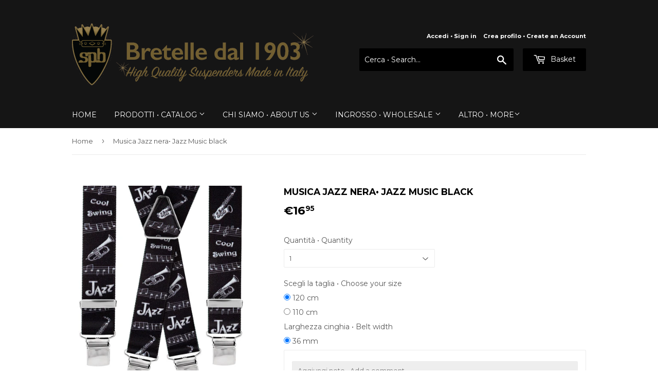

--- FILE ---
content_type: text/html; charset=utf-8
request_url: https://bretellescandroglio.com/products/note-musicali-nera-music-note-black
body_size: 15391
content:
<!doctype html>
<!--[if lt IE 7]><html class="no-js lt-ie9 lt-ie8 lt-ie7" lang="en"> <![endif]-->
<!--[if IE 7]><html class="no-js lt-ie9 lt-ie8" lang="en"> <![endif]-->
<!--[if IE 8]><html class="no-js lt-ie9" lang="en"> <![endif]-->
<!--[if IE 9 ]><html class="ie9 no-js"> <![endif]-->
<!--[if (gt IE 9)|!(IE)]><!--> <html class="no-touch no-js"> <!--<![endif]-->
<head>

  <!-- Basic page needs ================================================== -->
  <meta charset="utf-8">
  <meta http-equiv="X-UA-Compatible" content="IE=edge,chrome=1">

  
  <link rel="shortcut icon" href="//bretellescandroglio.com/cdn/shop/files/favicon_32x32.gif?v=1613708921" type="image/png" />
  

  <!-- Title and description ================================================== -->
  <title>
  Musica Jazz nera• Jazz Music black &ndash; Spb - Bretelle • Suspenders
  </title>


  
    <meta name="description" content="Bretella a doppio dorsale e 4 clips con disegni fantasia anche su richiesta, in poliestere 80% poliestere e 20% gomma. Larghezza cinghia 36 mm. Misure disponibili 120 e 110. Accessori di alta qualità. Realizzata al 100% da artigiani italiani.">
  

  <!-- Product meta ================================================== -->
  
<meta property="og:site_name" content="Spb - Bretelle • Suspenders">
<meta property="og:url" content="https://bretellescandroglio.com/products/note-musicali-nera-music-note-black">
<meta property="og:title" content="Musica Jazz nera• Jazz Music black">
<meta property="og:type" content="product">
<meta property="og:description" content="Bretella a doppio dorsale e 4 clips con disegni fantasia anche su richiesta, in poliestere 80% poliestere e 20% gomma. Larghezza cinghia 36 mm. Misure disponibili 120 e 110. Accessori di alta qualità. Realizzata al 100% da artigiani italiani."><meta property="og:price:amount" content="16.95">
  <meta property="og:price:currency" content="EUR"><meta property="og:image" content="http://bretellescandroglio.com/cdn/shop/products/bretella_nera_jazz_musica_1024x1024.jpg?v=1498908376">
<meta property="og:image:secure_url" content="https://bretellescandroglio.com/cdn/shop/products/bretella_nera_jazz_musica_1024x1024.jpg?v=1498908376">



  <meta name="twitter:card" content="summary_large_image">
  <meta name="twitter:image" content="https://bretellescandroglio.com/cdn/shop/products/bretella_nera_jazz_musica_1024x1024.jpg?v=1498908376">
  <meta name="twitter:image:width" content="480">
  <meta name="twitter:image:height" content="480">

<meta name="twitter:title" content="Musica Jazz nera• Jazz Music black">
<meta name="twitter:description" content="Bretella a doppio dorsale e 4 clips con disegni fantasia anche su richiesta, in poliestere 80% poliestere e 20% gomma. Larghezza cinghia 36 mm. Misure disponibili 120 e 110. Accessori di alta qualità. Realizzata al 100% da artigiani italiani.">


  <!-- Helpers ================================================== -->
  <link rel="canonical" href="https://bretellescandroglio.com/products/note-musicali-nera-music-note-black">
  <meta name="viewport" content="width=device-width,initial-scale=1">

  <!-- CSS ================================================== -->
  <link href="//bretellescandroglio.com/cdn/shop/t/2/assets/theme.scss.css?v=116334197042416380521674765046" rel="stylesheet" type="text/css" media="all" />
  
  
  
  <link href="//fonts.googleapis.com/css?family=Montserrat:400,700" rel="stylesheet" type="text/css" media="all" />


  


  



  <!-- Header hook for plugins ================================================== -->
  <script>window.performance && window.performance.mark && window.performance.mark('shopify.content_for_header.start');</script><meta name="google-site-verification" content="QY5npMWWlapluGjelxzinOFM2go73lrT_exW8ceR5jw">
<meta id="shopify-digital-wallet" name="shopify-digital-wallet" content="/20452935/digital_wallets/dialog">
<meta name="shopify-checkout-api-token" content="7c35b34d3c11a912bb81953af102d959">
<link rel="alternate" type="application/json+oembed" href="https://bretellescandroglio.com/products/note-musicali-nera-music-note-black.oembed">
<script async="async" src="/checkouts/internal/preloads.js?locale=it-IT"></script>
<link rel="preconnect" href="https://shop.app" crossorigin="anonymous">
<script async="async" src="https://shop.app/checkouts/internal/preloads.js?locale=it-IT&shop_id=20452935" crossorigin="anonymous"></script>
<script id="apple-pay-shop-capabilities" type="application/json">{"shopId":20452935,"countryCode":"IT","currencyCode":"EUR","merchantCapabilities":["supports3DS"],"merchantId":"gid:\/\/shopify\/Shop\/20452935","merchantName":"Spb - Bretelle • Suspenders","requiredBillingContactFields":["postalAddress","email"],"requiredShippingContactFields":["postalAddress","email"],"shippingType":"shipping","supportedNetworks":["visa","maestro","masterCard","amex"],"total":{"type":"pending","label":"Spb - Bretelle • Suspenders","amount":"1.00"},"shopifyPaymentsEnabled":true,"supportsSubscriptions":true}</script>
<script id="shopify-features" type="application/json">{"accessToken":"7c35b34d3c11a912bb81953af102d959","betas":["rich-media-storefront-analytics"],"domain":"bretellescandroglio.com","predictiveSearch":true,"shopId":20452935,"locale":"it"}</script>
<script>var Shopify = Shopify || {};
Shopify.shop = "spb-braces.myshopify.com";
Shopify.locale = "it";
Shopify.currency = {"active":"EUR","rate":"1.0"};
Shopify.country = "IT";
Shopify.theme = {"name":"Supply","id":185768388,"schema_name":"Supply","schema_version":"2.0.5","theme_store_id":679,"role":"main"};
Shopify.theme.handle = "null";
Shopify.theme.style = {"id":null,"handle":null};
Shopify.cdnHost = "bretellescandroglio.com/cdn";
Shopify.routes = Shopify.routes || {};
Shopify.routes.root = "/";</script>
<script type="module">!function(o){(o.Shopify=o.Shopify||{}).modules=!0}(window);</script>
<script>!function(o){function n(){var o=[];function n(){o.push(Array.prototype.slice.apply(arguments))}return n.q=o,n}var t=o.Shopify=o.Shopify||{};t.loadFeatures=n(),t.autoloadFeatures=n()}(window);</script>
<script>
  window.ShopifyPay = window.ShopifyPay || {};
  window.ShopifyPay.apiHost = "shop.app\/pay";
  window.ShopifyPay.redirectState = null;
</script>
<script id="shop-js-analytics" type="application/json">{"pageType":"product"}</script>
<script defer="defer" async type="module" src="//bretellescandroglio.com/cdn/shopifycloud/shop-js/modules/v2/client.init-shop-cart-sync_x8TrURgt.it.esm.js"></script>
<script defer="defer" async type="module" src="//bretellescandroglio.com/cdn/shopifycloud/shop-js/modules/v2/chunk.common_BMf091Dh.esm.js"></script>
<script defer="defer" async type="module" src="//bretellescandroglio.com/cdn/shopifycloud/shop-js/modules/v2/chunk.modal_Ccb5hpjc.esm.js"></script>
<script type="module">
  await import("//bretellescandroglio.com/cdn/shopifycloud/shop-js/modules/v2/client.init-shop-cart-sync_x8TrURgt.it.esm.js");
await import("//bretellescandroglio.com/cdn/shopifycloud/shop-js/modules/v2/chunk.common_BMf091Dh.esm.js");
await import("//bretellescandroglio.com/cdn/shopifycloud/shop-js/modules/v2/chunk.modal_Ccb5hpjc.esm.js");

  window.Shopify.SignInWithShop?.initShopCartSync?.({"fedCMEnabled":true,"windoidEnabled":true});

</script>
<script>
  window.Shopify = window.Shopify || {};
  if (!window.Shopify.featureAssets) window.Shopify.featureAssets = {};
  window.Shopify.featureAssets['shop-js'] = {"shop-cart-sync":["modules/v2/client.shop-cart-sync_D7vJUGKr.it.esm.js","modules/v2/chunk.common_BMf091Dh.esm.js","modules/v2/chunk.modal_Ccb5hpjc.esm.js"],"init-fed-cm":["modules/v2/client.init-fed-cm_BXv35qgo.it.esm.js","modules/v2/chunk.common_BMf091Dh.esm.js","modules/v2/chunk.modal_Ccb5hpjc.esm.js"],"init-shop-email-lookup-coordinator":["modules/v2/client.init-shop-email-lookup-coordinator_DzDw3Uhh.it.esm.js","modules/v2/chunk.common_BMf091Dh.esm.js","modules/v2/chunk.modal_Ccb5hpjc.esm.js"],"init-windoid":["modules/v2/client.init-windoid_DlvsVjNy.it.esm.js","modules/v2/chunk.common_BMf091Dh.esm.js","modules/v2/chunk.modal_Ccb5hpjc.esm.js"],"shop-button":["modules/v2/client.shop-button_C3Wyia3L.it.esm.js","modules/v2/chunk.common_BMf091Dh.esm.js","modules/v2/chunk.modal_Ccb5hpjc.esm.js"],"shop-cash-offers":["modules/v2/client.shop-cash-offers_k-bSj52U.it.esm.js","modules/v2/chunk.common_BMf091Dh.esm.js","modules/v2/chunk.modal_Ccb5hpjc.esm.js"],"shop-toast-manager":["modules/v2/client.shop-toast-manager_CSPYl6Cc.it.esm.js","modules/v2/chunk.common_BMf091Dh.esm.js","modules/v2/chunk.modal_Ccb5hpjc.esm.js"],"init-shop-cart-sync":["modules/v2/client.init-shop-cart-sync_x8TrURgt.it.esm.js","modules/v2/chunk.common_BMf091Dh.esm.js","modules/v2/chunk.modal_Ccb5hpjc.esm.js"],"init-customer-accounts-sign-up":["modules/v2/client.init-customer-accounts-sign-up_Cwe1qxzn.it.esm.js","modules/v2/client.shop-login-button_ac2IzQ_G.it.esm.js","modules/v2/chunk.common_BMf091Dh.esm.js","modules/v2/chunk.modal_Ccb5hpjc.esm.js"],"pay-button":["modules/v2/client.pay-button_kRwyK07L.it.esm.js","modules/v2/chunk.common_BMf091Dh.esm.js","modules/v2/chunk.modal_Ccb5hpjc.esm.js"],"init-customer-accounts":["modules/v2/client.init-customer-accounts_jLRjuLQ2.it.esm.js","modules/v2/client.shop-login-button_ac2IzQ_G.it.esm.js","modules/v2/chunk.common_BMf091Dh.esm.js","modules/v2/chunk.modal_Ccb5hpjc.esm.js"],"avatar":["modules/v2/client.avatar_BTnouDA3.it.esm.js"],"init-shop-for-new-customer-accounts":["modules/v2/client.init-shop-for-new-customer-accounts_ClZzYg6g.it.esm.js","modules/v2/client.shop-login-button_ac2IzQ_G.it.esm.js","modules/v2/chunk.common_BMf091Dh.esm.js","modules/v2/chunk.modal_Ccb5hpjc.esm.js"],"shop-follow-button":["modules/v2/client.shop-follow-button_DrIHux4Q.it.esm.js","modules/v2/chunk.common_BMf091Dh.esm.js","modules/v2/chunk.modal_Ccb5hpjc.esm.js"],"checkout-modal":["modules/v2/client.checkout-modal_xEqZMhS3.it.esm.js","modules/v2/chunk.common_BMf091Dh.esm.js","modules/v2/chunk.modal_Ccb5hpjc.esm.js"],"shop-login-button":["modules/v2/client.shop-login-button_ac2IzQ_G.it.esm.js","modules/v2/chunk.common_BMf091Dh.esm.js","modules/v2/chunk.modal_Ccb5hpjc.esm.js"],"lead-capture":["modules/v2/client.lead-capture_TxS39yFf.it.esm.js","modules/v2/chunk.common_BMf091Dh.esm.js","modules/v2/chunk.modal_Ccb5hpjc.esm.js"],"shop-login":["modules/v2/client.shop-login_D4y7B51r.it.esm.js","modules/v2/chunk.common_BMf091Dh.esm.js","modules/v2/chunk.modal_Ccb5hpjc.esm.js"],"payment-terms":["modules/v2/client.payment-terms_BfEgpMb9.it.esm.js","modules/v2/chunk.common_BMf091Dh.esm.js","modules/v2/chunk.modal_Ccb5hpjc.esm.js"]};
</script>
<script>(function() {
  var isLoaded = false;
  function asyncLoad() {
    if (isLoaded) return;
    isLoaded = true;
    var urls = ["\/\/d1liekpayvooaz.cloudfront.net\/apps\/customizery\/customizery.js?shop=spb-braces.myshopify.com"];
    for (var i = 0; i < urls.length; i++) {
      var s = document.createElement('script');
      s.type = 'text/javascript';
      s.async = true;
      s.src = urls[i];
      var x = document.getElementsByTagName('script')[0];
      x.parentNode.insertBefore(s, x);
    }
  };
  if(window.attachEvent) {
    window.attachEvent('onload', asyncLoad);
  } else {
    window.addEventListener('load', asyncLoad, false);
  }
})();</script>
<script id="__st">var __st={"a":20452935,"offset":3600,"reqid":"f7445d99-0789-4beb-bd87-f2ae0ca92c2d-1769925222","pageurl":"bretellescandroglio.com\/products\/note-musicali-nera-music-note-black","u":"ba2ba1f4be6a","p":"product","rtyp":"product","rid":11327980484};</script>
<script>window.ShopifyPaypalV4VisibilityTracking = true;</script>
<script id="captcha-bootstrap">!function(){'use strict';const t='contact',e='account',n='new_comment',o=[[t,t],['blogs',n],['comments',n],[t,'customer']],c=[[e,'customer_login'],[e,'guest_login'],[e,'recover_customer_password'],[e,'create_customer']],r=t=>t.map((([t,e])=>`form[action*='/${t}']:not([data-nocaptcha='true']) input[name='form_type'][value='${e}']`)).join(','),a=t=>()=>t?[...document.querySelectorAll(t)].map((t=>t.form)):[];function s(){const t=[...o],e=r(t);return a(e)}const i='password',u='form_key',d=['recaptcha-v3-token','g-recaptcha-response','h-captcha-response',i],f=()=>{try{return window.sessionStorage}catch{return}},m='__shopify_v',_=t=>t.elements[u];function p(t,e,n=!1){try{const o=window.sessionStorage,c=JSON.parse(o.getItem(e)),{data:r}=function(t){const{data:e,action:n}=t;return t[m]||n?{data:e,action:n}:{data:t,action:n}}(c);for(const[e,n]of Object.entries(r))t.elements[e]&&(t.elements[e].value=n);n&&o.removeItem(e)}catch(o){console.error('form repopulation failed',{error:o})}}const l='form_type',E='cptcha';function T(t){t.dataset[E]=!0}const w=window,h=w.document,L='Shopify',v='ce_forms',y='captcha';let A=!1;((t,e)=>{const n=(g='f06e6c50-85a8-45c8-87d0-21a2b65856fe',I='https://cdn.shopify.com/shopifycloud/storefront-forms-hcaptcha/ce_storefront_forms_captcha_hcaptcha.v1.5.2.iife.js',D={infoText:'Protetto da hCaptcha',privacyText:'Privacy',termsText:'Termini'},(t,e,n)=>{const o=w[L][v],c=o.bindForm;if(c)return c(t,g,e,D).then(n);var r;o.q.push([[t,g,e,D],n]),r=I,A||(h.body.append(Object.assign(h.createElement('script'),{id:'captcha-provider',async:!0,src:r})),A=!0)});var g,I,D;w[L]=w[L]||{},w[L][v]=w[L][v]||{},w[L][v].q=[],w[L][y]=w[L][y]||{},w[L][y].protect=function(t,e){n(t,void 0,e),T(t)},Object.freeze(w[L][y]),function(t,e,n,w,h,L){const[v,y,A,g]=function(t,e,n){const i=e?o:[],u=t?c:[],d=[...i,...u],f=r(d),m=r(i),_=r(d.filter((([t,e])=>n.includes(e))));return[a(f),a(m),a(_),s()]}(w,h,L),I=t=>{const e=t.target;return e instanceof HTMLFormElement?e:e&&e.form},D=t=>v().includes(t);t.addEventListener('submit',(t=>{const e=I(t);if(!e)return;const n=D(e)&&!e.dataset.hcaptchaBound&&!e.dataset.recaptchaBound,o=_(e),c=g().includes(e)&&(!o||!o.value);(n||c)&&t.preventDefault(),c&&!n&&(function(t){try{if(!f())return;!function(t){const e=f();if(!e)return;const n=_(t);if(!n)return;const o=n.value;o&&e.removeItem(o)}(t);const e=Array.from(Array(32),(()=>Math.random().toString(36)[2])).join('');!function(t,e){_(t)||t.append(Object.assign(document.createElement('input'),{type:'hidden',name:u})),t.elements[u].value=e}(t,e),function(t,e){const n=f();if(!n)return;const o=[...t.querySelectorAll(`input[type='${i}']`)].map((({name:t})=>t)),c=[...d,...o],r={};for(const[a,s]of new FormData(t).entries())c.includes(a)||(r[a]=s);n.setItem(e,JSON.stringify({[m]:1,action:t.action,data:r}))}(t,e)}catch(e){console.error('failed to persist form',e)}}(e),e.submit())}));const S=(t,e)=>{t&&!t.dataset[E]&&(n(t,e.some((e=>e===t))),T(t))};for(const o of['focusin','change'])t.addEventListener(o,(t=>{const e=I(t);D(e)&&S(e,y())}));const B=e.get('form_key'),M=e.get(l),P=B&&M;t.addEventListener('DOMContentLoaded',(()=>{const t=y();if(P)for(const e of t)e.elements[l].value===M&&p(e,B);[...new Set([...A(),...v().filter((t=>'true'===t.dataset.shopifyCaptcha))])].forEach((e=>S(e,t)))}))}(h,new URLSearchParams(w.location.search),n,t,e,['guest_login'])})(!0,!0)}();</script>
<script integrity="sha256-4kQ18oKyAcykRKYeNunJcIwy7WH5gtpwJnB7kiuLZ1E=" data-source-attribution="shopify.loadfeatures" defer="defer" src="//bretellescandroglio.com/cdn/shopifycloud/storefront/assets/storefront/load_feature-a0a9edcb.js" crossorigin="anonymous"></script>
<script crossorigin="anonymous" defer="defer" src="//bretellescandroglio.com/cdn/shopifycloud/storefront/assets/shopify_pay/storefront-65b4c6d7.js?v=20250812"></script>
<script data-source-attribution="shopify.dynamic_checkout.dynamic.init">var Shopify=Shopify||{};Shopify.PaymentButton=Shopify.PaymentButton||{isStorefrontPortableWallets:!0,init:function(){window.Shopify.PaymentButton.init=function(){};var t=document.createElement("script");t.src="https://bretellescandroglio.com/cdn/shopifycloud/portable-wallets/latest/portable-wallets.it.js",t.type="module",document.head.appendChild(t)}};
</script>
<script data-source-attribution="shopify.dynamic_checkout.buyer_consent">
  function portableWalletsHideBuyerConsent(e){var t=document.getElementById("shopify-buyer-consent"),n=document.getElementById("shopify-subscription-policy-button");t&&n&&(t.classList.add("hidden"),t.setAttribute("aria-hidden","true"),n.removeEventListener("click",e))}function portableWalletsShowBuyerConsent(e){var t=document.getElementById("shopify-buyer-consent"),n=document.getElementById("shopify-subscription-policy-button");t&&n&&(t.classList.remove("hidden"),t.removeAttribute("aria-hidden"),n.addEventListener("click",e))}window.Shopify?.PaymentButton&&(window.Shopify.PaymentButton.hideBuyerConsent=portableWalletsHideBuyerConsent,window.Shopify.PaymentButton.showBuyerConsent=portableWalletsShowBuyerConsent);
</script>
<script data-source-attribution="shopify.dynamic_checkout.cart.bootstrap">document.addEventListener("DOMContentLoaded",(function(){function t(){return document.querySelector("shopify-accelerated-checkout-cart, shopify-accelerated-checkout")}if(t())Shopify.PaymentButton.init();else{new MutationObserver((function(e,n){t()&&(Shopify.PaymentButton.init(),n.disconnect())})).observe(document.body,{childList:!0,subtree:!0})}}));
</script>
<link id="shopify-accelerated-checkout-styles" rel="stylesheet" media="screen" href="https://bretellescandroglio.com/cdn/shopifycloud/portable-wallets/latest/accelerated-checkout-backwards-compat.css" crossorigin="anonymous">
<style id="shopify-accelerated-checkout-cart">
        #shopify-buyer-consent {
  margin-top: 1em;
  display: inline-block;
  width: 100%;
}

#shopify-buyer-consent.hidden {
  display: none;
}

#shopify-subscription-policy-button {
  background: none;
  border: none;
  padding: 0;
  text-decoration: underline;
  font-size: inherit;
  cursor: pointer;
}

#shopify-subscription-policy-button::before {
  box-shadow: none;
}

      </style>

<script>window.performance && window.performance.mark && window.performance.mark('shopify.content_for_header.end');</script>

  

<!--[if lt IE 9]>
<script src="//cdnjs.cloudflare.com/ajax/libs/html5shiv/3.7.2/html5shiv.min.js" type="text/javascript"></script>
<script src="//bretellescandroglio.com/cdn/shop/t/2/assets/respond.min.js?v=11" type="text/javascript"></script>
<link href="//bretellescandroglio.com/cdn/shop/t/2/assets/respond-proxy.html" id="respond-proxy" rel="respond-proxy" />
<link href="//bretellescandroglio.com/search?q=029ffb31691fe058d7f43709f3a50325" id="respond-redirect" rel="respond-redirect" />
<script src="//bretellescandroglio.com/search?q=029ffb31691fe058d7f43709f3a50325" type="text/javascript"></script>
<![endif]-->
<!--[if (lte IE 9) ]><script src="//bretellescandroglio.com/cdn/shop/t/2/assets/match-media.min.js?v=11" type="text/javascript"></script><![endif]-->


  
  

  <script src="//ajax.googleapis.com/ajax/libs/jquery/1.11.0/jquery.min.js" type="text/javascript"></script>


  <!--[if (gt IE 9)|!(IE)]><!--><script src="//bretellescandroglio.com/cdn/shop/t/2/assets/vendor.js?v=77006336269012142731496081069" defer="defer"></script><!--<![endif]-->
  <!--[if lte IE 9]><script src="//bretellescandroglio.com/cdn/shop/t/2/assets/vendor.js?v=77006336269012142731496081069"></script><![endif]-->

  <!--[if (gt IE 9)|!(IE)]><!--><script src="//bretellescandroglio.com/cdn/shop/t/2/assets/theme.js?v=165044853621806486951505858094" defer="defer"></script><!--<![endif]-->
  <!--[if lte IE 9]><script src="//bretellescandroglio.com/cdn/shop/t/2/assets/theme.js?v=165044853621806486951505858094"></script><![endif]-->

  <meta name="google-site-verification" content="cgKL9EkKVnFDcsEA9K-lec7tfLzwkTuhbXzW7nioSTE" />
  
<link href="https://monorail-edge.shopifysvc.com" rel="dns-prefetch">
<script>(function(){if ("sendBeacon" in navigator && "performance" in window) {try {var session_token_from_headers = performance.getEntriesByType('navigation')[0].serverTiming.find(x => x.name == '_s').description;} catch {var session_token_from_headers = undefined;}var session_cookie_matches = document.cookie.match(/_shopify_s=([^;]*)/);var session_token_from_cookie = session_cookie_matches && session_cookie_matches.length === 2 ? session_cookie_matches[1] : "";var session_token = session_token_from_headers || session_token_from_cookie || "";function handle_abandonment_event(e) {var entries = performance.getEntries().filter(function(entry) {return /monorail-edge.shopifysvc.com/.test(entry.name);});if (!window.abandonment_tracked && entries.length === 0) {window.abandonment_tracked = true;var currentMs = Date.now();var navigation_start = performance.timing.navigationStart;var payload = {shop_id: 20452935,url: window.location.href,navigation_start,duration: currentMs - navigation_start,session_token,page_type: "product"};window.navigator.sendBeacon("https://monorail-edge.shopifysvc.com/v1/produce", JSON.stringify({schema_id: "online_store_buyer_site_abandonment/1.1",payload: payload,metadata: {event_created_at_ms: currentMs,event_sent_at_ms: currentMs}}));}}window.addEventListener('pagehide', handle_abandonment_event);}}());</script>
<script id="web-pixels-manager-setup">(function e(e,d,r,n,o){if(void 0===o&&(o={}),!Boolean(null===(a=null===(i=window.Shopify)||void 0===i?void 0:i.analytics)||void 0===a?void 0:a.replayQueue)){var i,a;window.Shopify=window.Shopify||{};var t=window.Shopify;t.analytics=t.analytics||{};var s=t.analytics;s.replayQueue=[],s.publish=function(e,d,r){return s.replayQueue.push([e,d,r]),!0};try{self.performance.mark("wpm:start")}catch(e){}var l=function(){var e={modern:/Edge?\/(1{2}[4-9]|1[2-9]\d|[2-9]\d{2}|\d{4,})\.\d+(\.\d+|)|Firefox\/(1{2}[4-9]|1[2-9]\d|[2-9]\d{2}|\d{4,})\.\d+(\.\d+|)|Chrom(ium|e)\/(9{2}|\d{3,})\.\d+(\.\d+|)|(Maci|X1{2}).+ Version\/(15\.\d+|(1[6-9]|[2-9]\d|\d{3,})\.\d+)([,.]\d+|)( \(\w+\)|)( Mobile\/\w+|) Safari\/|Chrome.+OPR\/(9{2}|\d{3,})\.\d+\.\d+|(CPU[ +]OS|iPhone[ +]OS|CPU[ +]iPhone|CPU IPhone OS|CPU iPad OS)[ +]+(15[._]\d+|(1[6-9]|[2-9]\d|\d{3,})[._]\d+)([._]\d+|)|Android:?[ /-](13[3-9]|1[4-9]\d|[2-9]\d{2}|\d{4,})(\.\d+|)(\.\d+|)|Android.+Firefox\/(13[5-9]|1[4-9]\d|[2-9]\d{2}|\d{4,})\.\d+(\.\d+|)|Android.+Chrom(ium|e)\/(13[3-9]|1[4-9]\d|[2-9]\d{2}|\d{4,})\.\d+(\.\d+|)|SamsungBrowser\/([2-9]\d|\d{3,})\.\d+/,legacy:/Edge?\/(1[6-9]|[2-9]\d|\d{3,})\.\d+(\.\d+|)|Firefox\/(5[4-9]|[6-9]\d|\d{3,})\.\d+(\.\d+|)|Chrom(ium|e)\/(5[1-9]|[6-9]\d|\d{3,})\.\d+(\.\d+|)([\d.]+$|.*Safari\/(?![\d.]+ Edge\/[\d.]+$))|(Maci|X1{2}).+ Version\/(10\.\d+|(1[1-9]|[2-9]\d|\d{3,})\.\d+)([,.]\d+|)( \(\w+\)|)( Mobile\/\w+|) Safari\/|Chrome.+OPR\/(3[89]|[4-9]\d|\d{3,})\.\d+\.\d+|(CPU[ +]OS|iPhone[ +]OS|CPU[ +]iPhone|CPU IPhone OS|CPU iPad OS)[ +]+(10[._]\d+|(1[1-9]|[2-9]\d|\d{3,})[._]\d+)([._]\d+|)|Android:?[ /-](13[3-9]|1[4-9]\d|[2-9]\d{2}|\d{4,})(\.\d+|)(\.\d+|)|Mobile Safari.+OPR\/([89]\d|\d{3,})\.\d+\.\d+|Android.+Firefox\/(13[5-9]|1[4-9]\d|[2-9]\d{2}|\d{4,})\.\d+(\.\d+|)|Android.+Chrom(ium|e)\/(13[3-9]|1[4-9]\d|[2-9]\d{2}|\d{4,})\.\d+(\.\d+|)|Android.+(UC? ?Browser|UCWEB|U3)[ /]?(15\.([5-9]|\d{2,})|(1[6-9]|[2-9]\d|\d{3,})\.\d+)\.\d+|SamsungBrowser\/(5\.\d+|([6-9]|\d{2,})\.\d+)|Android.+MQ{2}Browser\/(14(\.(9|\d{2,})|)|(1[5-9]|[2-9]\d|\d{3,})(\.\d+|))(\.\d+|)|K[Aa][Ii]OS\/(3\.\d+|([4-9]|\d{2,})\.\d+)(\.\d+|)/},d=e.modern,r=e.legacy,n=navigator.userAgent;return n.match(d)?"modern":n.match(r)?"legacy":"unknown"}(),u="modern"===l?"modern":"legacy",c=(null!=n?n:{modern:"",legacy:""})[u],f=function(e){return[e.baseUrl,"/wpm","/b",e.hashVersion,"modern"===e.buildTarget?"m":"l",".js"].join("")}({baseUrl:d,hashVersion:r,buildTarget:u}),m=function(e){var d=e.version,r=e.bundleTarget,n=e.surface,o=e.pageUrl,i=e.monorailEndpoint;return{emit:function(e){var a=e.status,t=e.errorMsg,s=(new Date).getTime(),l=JSON.stringify({metadata:{event_sent_at_ms:s},events:[{schema_id:"web_pixels_manager_load/3.1",payload:{version:d,bundle_target:r,page_url:o,status:a,surface:n,error_msg:t},metadata:{event_created_at_ms:s}}]});if(!i)return console&&console.warn&&console.warn("[Web Pixels Manager] No Monorail endpoint provided, skipping logging."),!1;try{return self.navigator.sendBeacon.bind(self.navigator)(i,l)}catch(e){}var u=new XMLHttpRequest;try{return u.open("POST",i,!0),u.setRequestHeader("Content-Type","text/plain"),u.send(l),!0}catch(e){return console&&console.warn&&console.warn("[Web Pixels Manager] Got an unhandled error while logging to Monorail."),!1}}}}({version:r,bundleTarget:l,surface:e.surface,pageUrl:self.location.href,monorailEndpoint:e.monorailEndpoint});try{o.browserTarget=l,function(e){var d=e.src,r=e.async,n=void 0===r||r,o=e.onload,i=e.onerror,a=e.sri,t=e.scriptDataAttributes,s=void 0===t?{}:t,l=document.createElement("script"),u=document.querySelector("head"),c=document.querySelector("body");if(l.async=n,l.src=d,a&&(l.integrity=a,l.crossOrigin="anonymous"),s)for(var f in s)if(Object.prototype.hasOwnProperty.call(s,f))try{l.dataset[f]=s[f]}catch(e){}if(o&&l.addEventListener("load",o),i&&l.addEventListener("error",i),u)u.appendChild(l);else{if(!c)throw new Error("Did not find a head or body element to append the script");c.appendChild(l)}}({src:f,async:!0,onload:function(){if(!function(){var e,d;return Boolean(null===(d=null===(e=window.Shopify)||void 0===e?void 0:e.analytics)||void 0===d?void 0:d.initialized)}()){var d=window.webPixelsManager.init(e)||void 0;if(d){var r=window.Shopify.analytics;r.replayQueue.forEach((function(e){var r=e[0],n=e[1],o=e[2];d.publishCustomEvent(r,n,o)})),r.replayQueue=[],r.publish=d.publishCustomEvent,r.visitor=d.visitor,r.initialized=!0}}},onerror:function(){return m.emit({status:"failed",errorMsg:"".concat(f," has failed to load")})},sri:function(e){var d=/^sha384-[A-Za-z0-9+/=]+$/;return"string"==typeof e&&d.test(e)}(c)?c:"",scriptDataAttributes:o}),m.emit({status:"loading"})}catch(e){m.emit({status:"failed",errorMsg:(null==e?void 0:e.message)||"Unknown error"})}}})({shopId: 20452935,storefrontBaseUrl: "https://bretellescandroglio.com",extensionsBaseUrl: "https://extensions.shopifycdn.com/cdn/shopifycloud/web-pixels-manager",monorailEndpoint: "https://monorail-edge.shopifysvc.com/unstable/produce_batch",surface: "storefront-renderer",enabledBetaFlags: ["2dca8a86"],webPixelsConfigList: [{"id":"3676438863","configuration":"{\"config\":\"{\\\"google_tag_ids\\\":[\\\"GT-NMJHPD7V\\\"],\\\"target_country\\\":\\\"ZZ\\\",\\\"gtag_events\\\":[{\\\"type\\\":\\\"view_item\\\",\\\"action_label\\\":\\\"MC-2XECTGW44V\\\"},{\\\"type\\\":\\\"purchase\\\",\\\"action_label\\\":\\\"MC-2XECTGW44V\\\"},{\\\"type\\\":\\\"page_view\\\",\\\"action_label\\\":\\\"MC-2XECTGW44V\\\"}],\\\"enable_monitoring_mode\\\":false}\"}","eventPayloadVersion":"v1","runtimeContext":"OPEN","scriptVersion":"b2a88bafab3e21179ed38636efcd8a93","type":"APP","apiClientId":1780363,"privacyPurposes":[],"dataSharingAdjustments":{"protectedCustomerApprovalScopes":["read_customer_address","read_customer_email","read_customer_name","read_customer_personal_data","read_customer_phone"]}},{"id":"shopify-app-pixel","configuration":"{}","eventPayloadVersion":"v1","runtimeContext":"STRICT","scriptVersion":"0450","apiClientId":"shopify-pixel","type":"APP","privacyPurposes":["ANALYTICS","MARKETING"]},{"id":"shopify-custom-pixel","eventPayloadVersion":"v1","runtimeContext":"LAX","scriptVersion":"0450","apiClientId":"shopify-pixel","type":"CUSTOM","privacyPurposes":["ANALYTICS","MARKETING"]}],isMerchantRequest: false,initData: {"shop":{"name":"Spb - Bretelle • Suspenders","paymentSettings":{"currencyCode":"EUR"},"myshopifyDomain":"spb-braces.myshopify.com","countryCode":"IT","storefrontUrl":"https:\/\/bretellescandroglio.com"},"customer":null,"cart":null,"checkout":null,"productVariants":[{"price":{"amount":16.95,"currencyCode":"EUR"},"product":{"title":"Musica Jazz nera• Jazz Music black","vendor":"spb-braces","id":"11327980484","untranslatedTitle":"Musica Jazz nera• Jazz Music black","url":"\/products\/note-musicali-nera-music-note-black","type":"fantasia"},"id":"44163317764","image":{"src":"\/\/bretellescandroglio.com\/cdn\/shop\/products\/bretella_nera_jazz_musica.jpg?v=1498908376"},"sku":"","title":"1","untranslatedTitle":"1"},{"price":{"amount":72.0,"currencyCode":"EUR"},"product":{"title":"Musica Jazz nera• Jazz Music black","vendor":"spb-braces","id":"11327980484","untranslatedTitle":"Musica Jazz nera• Jazz Music black","url":"\/products\/note-musicali-nera-music-note-black","type":"fantasia"},"id":"44163318020","image":{"src":"\/\/bretellescandroglio.com\/cdn\/shop\/products\/bretella_nera_jazz_musica.jpg?v=1498908376"},"sku":"","title":"5 (risparmia 15% • save 15%)","untranslatedTitle":"5 (risparmia 15% • save 15%)"},{"price":{"amount":118.65,"currencyCode":"EUR"},"product":{"title":"Musica Jazz nera• Jazz Music black","vendor":"spb-braces","id":"11327980484","untranslatedTitle":"Musica Jazz nera• Jazz Music black","url":"\/products\/note-musicali-nera-music-note-black","type":"fantasia"},"id":"44163318212","image":{"src":"\/\/bretellescandroglio.com\/cdn\/shop\/products\/bretella_nera_jazz_musica.jpg?v=1498908376"},"sku":"","title":"10 (risparmia 30% • save 30%)","untranslatedTitle":"10 (risparmia 30% • save 30%)"}],"purchasingCompany":null},},"https://bretellescandroglio.com/cdn","1d2a099fw23dfb22ep557258f5m7a2edbae",{"modern":"","legacy":""},{"shopId":"20452935","storefrontBaseUrl":"https:\/\/bretellescandroglio.com","extensionBaseUrl":"https:\/\/extensions.shopifycdn.com\/cdn\/shopifycloud\/web-pixels-manager","surface":"storefront-renderer","enabledBetaFlags":"[\"2dca8a86\"]","isMerchantRequest":"false","hashVersion":"1d2a099fw23dfb22ep557258f5m7a2edbae","publish":"custom","events":"[[\"page_viewed\",{}],[\"product_viewed\",{\"productVariant\":{\"price\":{\"amount\":16.95,\"currencyCode\":\"EUR\"},\"product\":{\"title\":\"Musica Jazz nera• Jazz Music black\",\"vendor\":\"spb-braces\",\"id\":\"11327980484\",\"untranslatedTitle\":\"Musica Jazz nera• Jazz Music black\",\"url\":\"\/products\/note-musicali-nera-music-note-black\",\"type\":\"fantasia\"},\"id\":\"44163317764\",\"image\":{\"src\":\"\/\/bretellescandroglio.com\/cdn\/shop\/products\/bretella_nera_jazz_musica.jpg?v=1498908376\"},\"sku\":\"\",\"title\":\"1\",\"untranslatedTitle\":\"1\"}}]]"});</script><script>
  window.ShopifyAnalytics = window.ShopifyAnalytics || {};
  window.ShopifyAnalytics.meta = window.ShopifyAnalytics.meta || {};
  window.ShopifyAnalytics.meta.currency = 'EUR';
  var meta = {"product":{"id":11327980484,"gid":"gid:\/\/shopify\/Product\/11327980484","vendor":"spb-braces","type":"fantasia","handle":"note-musicali-nera-music-note-black","variants":[{"id":44163317764,"price":1695,"name":"Musica Jazz nera• Jazz Music black - 1","public_title":"1","sku":""},{"id":44163318020,"price":7200,"name":"Musica Jazz nera• Jazz Music black - 5 (risparmia 15% • save 15%)","public_title":"5 (risparmia 15% • save 15%)","sku":""},{"id":44163318212,"price":11865,"name":"Musica Jazz nera• Jazz Music black - 10 (risparmia 30% • save 30%)","public_title":"10 (risparmia 30% • save 30%)","sku":""}],"remote":false},"page":{"pageType":"product","resourceType":"product","resourceId":11327980484,"requestId":"f7445d99-0789-4beb-bd87-f2ae0ca92c2d-1769925222"}};
  for (var attr in meta) {
    window.ShopifyAnalytics.meta[attr] = meta[attr];
  }
</script>
<script class="analytics">
  (function () {
    var customDocumentWrite = function(content) {
      var jquery = null;

      if (window.jQuery) {
        jquery = window.jQuery;
      } else if (window.Checkout && window.Checkout.$) {
        jquery = window.Checkout.$;
      }

      if (jquery) {
        jquery('body').append(content);
      }
    };

    var hasLoggedConversion = function(token) {
      if (token) {
        return document.cookie.indexOf('loggedConversion=' + token) !== -1;
      }
      return false;
    }

    var setCookieIfConversion = function(token) {
      if (token) {
        var twoMonthsFromNow = new Date(Date.now());
        twoMonthsFromNow.setMonth(twoMonthsFromNow.getMonth() + 2);

        document.cookie = 'loggedConversion=' + token + '; expires=' + twoMonthsFromNow;
      }
    }

    var trekkie = window.ShopifyAnalytics.lib = window.trekkie = window.trekkie || [];
    if (trekkie.integrations) {
      return;
    }
    trekkie.methods = [
      'identify',
      'page',
      'ready',
      'track',
      'trackForm',
      'trackLink'
    ];
    trekkie.factory = function(method) {
      return function() {
        var args = Array.prototype.slice.call(arguments);
        args.unshift(method);
        trekkie.push(args);
        return trekkie;
      };
    };
    for (var i = 0; i < trekkie.methods.length; i++) {
      var key = trekkie.methods[i];
      trekkie[key] = trekkie.factory(key);
    }
    trekkie.load = function(config) {
      trekkie.config = config || {};
      trekkie.config.initialDocumentCookie = document.cookie;
      var first = document.getElementsByTagName('script')[0];
      var script = document.createElement('script');
      script.type = 'text/javascript';
      script.onerror = function(e) {
        var scriptFallback = document.createElement('script');
        scriptFallback.type = 'text/javascript';
        scriptFallback.onerror = function(error) {
                var Monorail = {
      produce: function produce(monorailDomain, schemaId, payload) {
        var currentMs = new Date().getTime();
        var event = {
          schema_id: schemaId,
          payload: payload,
          metadata: {
            event_created_at_ms: currentMs,
            event_sent_at_ms: currentMs
          }
        };
        return Monorail.sendRequest("https://" + monorailDomain + "/v1/produce", JSON.stringify(event));
      },
      sendRequest: function sendRequest(endpointUrl, payload) {
        // Try the sendBeacon API
        if (window && window.navigator && typeof window.navigator.sendBeacon === 'function' && typeof window.Blob === 'function' && !Monorail.isIos12()) {
          var blobData = new window.Blob([payload], {
            type: 'text/plain'
          });

          if (window.navigator.sendBeacon(endpointUrl, blobData)) {
            return true;
          } // sendBeacon was not successful

        } // XHR beacon

        var xhr = new XMLHttpRequest();

        try {
          xhr.open('POST', endpointUrl);
          xhr.setRequestHeader('Content-Type', 'text/plain');
          xhr.send(payload);
        } catch (e) {
          console.log(e);
        }

        return false;
      },
      isIos12: function isIos12() {
        return window.navigator.userAgent.lastIndexOf('iPhone; CPU iPhone OS 12_') !== -1 || window.navigator.userAgent.lastIndexOf('iPad; CPU OS 12_') !== -1;
      }
    };
    Monorail.produce('monorail-edge.shopifysvc.com',
      'trekkie_storefront_load_errors/1.1',
      {shop_id: 20452935,
      theme_id: 185768388,
      app_name: "storefront",
      context_url: window.location.href,
      source_url: "//bretellescandroglio.com/cdn/s/trekkie.storefront.c59ea00e0474b293ae6629561379568a2d7c4bba.min.js"});

        };
        scriptFallback.async = true;
        scriptFallback.src = '//bretellescandroglio.com/cdn/s/trekkie.storefront.c59ea00e0474b293ae6629561379568a2d7c4bba.min.js';
        first.parentNode.insertBefore(scriptFallback, first);
      };
      script.async = true;
      script.src = '//bretellescandroglio.com/cdn/s/trekkie.storefront.c59ea00e0474b293ae6629561379568a2d7c4bba.min.js';
      first.parentNode.insertBefore(script, first);
    };
    trekkie.load(
      {"Trekkie":{"appName":"storefront","development":false,"defaultAttributes":{"shopId":20452935,"isMerchantRequest":null,"themeId":185768388,"themeCityHash":"1590937093311346735","contentLanguage":"it","currency":"EUR","eventMetadataId":"f8636e23-20cf-46e2-841e-d38f456d72cf"},"isServerSideCookieWritingEnabled":true,"monorailRegion":"shop_domain","enabledBetaFlags":["65f19447","b5387b81"]},"Session Attribution":{},"S2S":{"facebookCapiEnabled":false,"source":"trekkie-storefront-renderer","apiClientId":580111}}
    );

    var loaded = false;
    trekkie.ready(function() {
      if (loaded) return;
      loaded = true;

      window.ShopifyAnalytics.lib = window.trekkie;

      var originalDocumentWrite = document.write;
      document.write = customDocumentWrite;
      try { window.ShopifyAnalytics.merchantGoogleAnalytics.call(this); } catch(error) {};
      document.write = originalDocumentWrite;

      window.ShopifyAnalytics.lib.page(null,{"pageType":"product","resourceType":"product","resourceId":11327980484,"requestId":"f7445d99-0789-4beb-bd87-f2ae0ca92c2d-1769925222","shopifyEmitted":true});

      var match = window.location.pathname.match(/checkouts\/(.+)\/(thank_you|post_purchase)/)
      var token = match? match[1]: undefined;
      if (!hasLoggedConversion(token)) {
        setCookieIfConversion(token);
        window.ShopifyAnalytics.lib.track("Viewed Product",{"currency":"EUR","variantId":44163317764,"productId":11327980484,"productGid":"gid:\/\/shopify\/Product\/11327980484","name":"Musica Jazz nera• Jazz Music black - 1","price":"16.95","sku":"","brand":"spb-braces","variant":"1","category":"fantasia","nonInteraction":true,"remote":false},undefined,undefined,{"shopifyEmitted":true});
      window.ShopifyAnalytics.lib.track("monorail:\/\/trekkie_storefront_viewed_product\/1.1",{"currency":"EUR","variantId":44163317764,"productId":11327980484,"productGid":"gid:\/\/shopify\/Product\/11327980484","name":"Musica Jazz nera• Jazz Music black - 1","price":"16.95","sku":"","brand":"spb-braces","variant":"1","category":"fantasia","nonInteraction":true,"remote":false,"referer":"https:\/\/bretellescandroglio.com\/products\/note-musicali-nera-music-note-black"});
      }
    });


        var eventsListenerScript = document.createElement('script');
        eventsListenerScript.async = true;
        eventsListenerScript.src = "//bretellescandroglio.com/cdn/shopifycloud/storefront/assets/shop_events_listener-3da45d37.js";
        document.getElementsByTagName('head')[0].appendChild(eventsListenerScript);

})();</script>
<script
  defer
  src="https://bretellescandroglio.com/cdn/shopifycloud/perf-kit/shopify-perf-kit-3.1.0.min.js"
  data-application="storefront-renderer"
  data-shop-id="20452935"
  data-render-region="gcp-us-east1"
  data-page-type="product"
  data-theme-instance-id="185768388"
  data-theme-name="Supply"
  data-theme-version="2.0.5"
  data-monorail-region="shop_domain"
  data-resource-timing-sampling-rate="10"
  data-shs="true"
  data-shs-beacon="true"
  data-shs-export-with-fetch="true"
  data-shs-logs-sample-rate="1"
  data-shs-beacon-endpoint="https://bretellescandroglio.com/api/collect"
></script>
</head>

<body id="musica-jazz-nera-jazz-music-black" class="template-product" >

  <div id="shopify-section-header" class="shopify-section header-section"><header class="site-header" role="banner" data-section-id="header" data-section-type="header-section">
  <div class="wrapper">

    <div class="grid--full">
      <div class="grid-item large--one-half">
        
          <div class="h1 header-logo" itemscope itemtype="http://schema.org/Organization">
        
          
          
            <a href="/" itemprop="url">
              <img src="//bretellescandroglio.com/cdn/shop/files/logo_spb_bretelle_37608990-c874-422b-893d-5b842506f80d_527x.gif?v=1613708896"
                   srcset="//bretellescandroglio.com/cdn/shop/files/logo_spb_bretelle_37608990-c874-422b-893d-5b842506f80d_527x.gif?v=1613708896 1x, //bretellescandroglio.com/cdn/shop/files/logo_spb_bretelle_37608990-c874-422b-893d-5b842506f80d_527x@2x.gif?v=1613708896 2x"
                   alt="Spb - Bretelle • Suspenders"
                   itemprop="logo">
            </a>
          
        
          </div>
        
      </div>

      <div class="grid-item large--one-half text-center large--text-right">
        
          <div class="site-header--text-links medium-down--hide">
            

            
              <span class="site-header--meta-links medium-down--hide">
                
                  <a href="/account/login" id="customer_login_link">Accedi • Sign in         </a>
                  <span class="site-header--spacer"></span>
                  <a href="/account/register" id="customer_register_link">Crea profilo • Create an Account</a>
                
              </span>
            
          </div>

          <br class="medium-down--hide">
        

        <form action="/search" method="get" class="search-bar" role="search">
  <input type="hidden" name="type" value="product">

  <input type="search" name="q" value="" placeholder="Cerca • Search..." aria-label="Cerca • Search...">
  <button type="submit" class="search-bar--submit icon-fallback-text">
    <span class="icon icon-search" aria-hidden="true"></span>
    <span class="fallback-text">Cerca... Search...</span>
  </button>
</form>


        <a href="/cart" class="header-cart-btn cart-toggle">
          <span class="icon icon-cart"></span>
          Basket <span class="cart-count cart-badge--desktop hidden-count">0</span>
        </a>
      </div>
    </div>

  </div>
</header>

<nav class="nav-bar" role="navigation">
  <div class="wrapper">
    <form action="/search" method="get" class="search-bar" role="search">
  <input type="hidden" name="type" value="product">

  <input type="search" name="q" value="" placeholder="Cerca • Search..." aria-label="Cerca • Search...">
  <button type="submit" class="search-bar--submit icon-fallback-text">
    <span class="icon icon-search" aria-hidden="true"></span>
    <span class="fallback-text">Cerca... Search...</span>
  </button>
</form>

    <ul class="site-nav" id="accessibleNav">
  
  
    
    
      <li >
        <a href="/">HOME</a>
      </li>
    
  
    
    
      <li class="site-nav--has-dropdown" aria-haspopup="true">
        <a href="/collections/all">
          PRODOTTI • CATALOG
          <span class="icon-fallback-text">
            <span class="icon icon-arrow-down" aria-hidden="true"></span>
          </span>
        </a>
        <ul class="site-nav--dropdown">
          
            <li ><a href="/collections/novita">NOVITÀ • WHAT&#39;S NEW</a></li>
          
            <li ><a href="/collections/bretelle-tinta-unita">TINTA UNITA • SOLID COLORS</a></li>
          
            <li ><a href="/collections/disegno-elegante-elegant-pattern">ELEGANTI • ELEGANT PATTERN</a></li>
          
            <li ><a href="/collections/sottili-in-raso-thin-satin">SOTTILI IN RASO • THIN SATIN</a></li>
          
            <li ><a href="/collections/sartoriali-tailoring">SARTORIALI • TAILORING</a></li>
          
            <li ><a href="/collections/hercules">HERCULES</a></li>
          
            <li ><a href="/collections/inserti-pelle-leather-inserts">INSERTI PELLE • LEATHER INSERTS</a></li>
          
            <li ><a href="/collections/doppio-uso-double-usage">DOPPIO USO • DOUBLE USAGE</a></li>
          
            <li ><a href="/collections/fantasia-novelty">FANTASIA • NOVELTY</a></li>
          
            <li ><a href="/collections/accessori-accessories">ACCESSORI • ACCESSORIES</a></li>
          
            <li ><a href="/collections/cartelle-colori-fantasia-printed-color-available">CARTELLE COLORI FANTASIA • COLLECTIONS AVAILABLE</a></li>
          
        </ul>
      </li>
    
  
    
    
      <li class="site-nav--has-dropdown" aria-haspopup="true">
        <a href="/pages/chi-siamo-about-us">
          CHI SIAMO • ABOUT US
          <span class="icon-fallback-text">
            <span class="icon icon-arrow-down" aria-hidden="true"></span>
          </span>
        </a>
        <ul class="site-nav--dropdown">
          
            <li ><a href="/pages/chi-siamo-about-us">Chi Siamo • About Us</a></li>
          
        </ul>
      </li>
    
  
    
    
      <li class="site-nav--has-dropdown" aria-haspopup="true">
        <a href="/pages/ingrosso-wholesale">
          INGROSSO • WHOLESALE
          <span class="icon-fallback-text">
            <span class="icon icon-arrow-down" aria-hidden="true"></span>
          </span>
        </a>
        <ul class="site-nav--dropdown">
          
            <li ><a href="/pages/ingrosso-wholesale">Ingrosso • Wholesale</a></li>
          
        </ul>
      </li>
    
  
    
    
      <li class="site-nav--has-dropdown" aria-haspopup="true">
        <a href="/pages/contatti-contact-us">
          CONTATTI • CONTACT US
          <span class="icon-fallback-text">
            <span class="icon icon-arrow-down" aria-hidden="true"></span>
          </span>
        </a>
        <ul class="site-nav--dropdown">
          
            <li ><a href="/pages/contatti-contact-us">Contatti • Contact Us</a></li>
          
        </ul>
      </li>
    
  

  
    
      <li class="customer-navlink large--hide"><a href="/account/login" id="customer_login_link">Accedi • Sign in         </a></li>
      <li class="customer-navlink large--hide"><a href="/account/register" id="customer_register_link">Crea profilo • Create an Account</a></li>
    
  
</ul>

  </div>
</nav>

<div id="mobileNavBar">
  <div class="display-table-cell">
    <a class="menu-toggle mobileNavBar-link"><span class="icon icon-hamburger"></span>Menu</a>
  </div>
  <div class="display-table-cell">
    <a href="/cart" class="cart-toggle mobileNavBar-link">
      <span class="icon icon-cart"></span>
      Basket <span class="cart-count hidden-count">0</span>
    </a>
  </div>
</div>


</div>

  <main class="wrapper main-content" role="main">

    

<div id="shopify-section-product-template" class="shopify-section product-template-section"><div id="ProductSection" data-section-id="product-template" data-section-type="product-template" data-zoom-toggle="zoom-in" data-zoom-enabled="true" data-related-enabled="" data-social-sharing="" data-show-compare-at-price="false" data-stock="false" data-incoming-transfer="false">





<nav class="breadcrumb" role="navigation" aria-label="breadcrumbs">
  <a href="/" title="Torna alla pagina di inizio • Back to the frontpage">Home</a>

  

    
    <span class="divider" aria-hidden="true">&rsaquo;</span>
    <span class="breadcrumb--truncate">Musica Jazz nera• Jazz Music black</span>

  
</nav>



<div class="grid" itemscope itemtype="http://schema.org/Product">
  <meta itemprop="url" content="https://bretellescandroglio.com/products/note-musicali-nera-music-note-black">
  <meta itemprop="image" content="//bretellescandroglio.com/cdn/shop/products/bretella_nera_jazz_musica_grande.jpg?v=1498908376">

  <div class="grid-item large--two-fifths">
    <div class="grid">
      <div class="grid-item large--eleven-twelfths text-center">
        <div class="product-photo-container" id="productPhoto">
          
          <img id="productPhotoImg" src="//bretellescandroglio.com/cdn/shop/products/bretella_nera_jazz_musica_large.jpg?v=1498908376" alt="Musica Jazz nera• Jazz Music black"  data-zoom="//bretellescandroglio.com/cdn/shop/products/bretella_nera_jazz_musica_1024x1024.jpg?v=1498908376" data-image-id="27104899716">
        </div>
        

      </div>
    </div>

  </div>

  <div class="grid-item large--three-fifths">

    <h1 class="h2" itemprop="name">Musica Jazz nera• Jazz Music black</h1>

    

    <div itemprop="offers" itemscope itemtype="http://schema.org/Offer">

      

      <meta itemprop="priceCurrency" content="EUR">
      <meta itemprop="price" content="16.95">

      <ul class="inline-list product-meta">
        <li>
          <span id="productPrice-product-template" class="h1">
            





<small aria-hidden="true">€16<sup>95</sup></small>
<span class="visually-hidden">€16.95</span>

          </span>
        </li>
        
        
      </ul>

      <hr id="variantBreak" class="hr--clear hr--small">

      <link itemprop="availability" href="http://schema.org/InStock">

      <form action="/cart/add" method="post" enctype="multipart/form-data" id="addToCartForm">
        <select name="id" id="productSelect-product-template" class="product-variants product-variants-product-template">
          
            

              <option  selected="selected"  data-sku="" value="44163317764">1 - €16.95 EUR</option>

            
          
            

              <option  data-sku="" value="44163318020">5 (risparmia 15% • save 15%) - €72.00 EUR</option>

            
          
            

              <option  data-sku="" value="44163318212">10 (risparmia 30% • save 30%) - €118.65 EUR</option>

            
          
        </select>
        <div id="infiniteoptions-container"></div>
        

        <button type="submit" name="add" id="addToCart" class="btn">
          <span class="icon icon-cart"></span>
          <span id="addToCartText-product-template">Aggiungi al carrello • Add to Basket</span>
        </button>

        

        

      </form>

      <hr>

    </div>

    <div class="product-description rte" itemprop="description">
      <p class="p1"><span class="s1">Bretella<b> </b>a doppio dorsale e 4 clips con disegni fantasia anche su richiesta, in poliestere 80% poliestere e 20% gomma. Larghezza cinghia 36 mm. Misure disponibili 120 e 110. Accessori di alta qualità. <b>Realizzata al 100% da artigiani italiani.</b></span></p>
    </div>

    
      



<div class="social-sharing is-default" data-permalink="https://bretellescandroglio.com/products/note-musicali-nera-music-note-black">

  
    <a target="_blank" href="//www.facebook.com/sharer.php?u=https://bretellescandroglio.com/products/note-musicali-nera-music-note-black" class="share-facebook" title="Condividi su Facebook • Share on Facebook">
      <span class="icon icon-facebook" aria-hidden="true"></span>
      <span class="share-title" aria-hidden="true">Condividi • Share</span>
      <span class="visually-hidden">Condividi su Facebook • Share on Facebook</span>
    </a>
  

  
    <a target="_blank" href="//twitter.com/share?text=Musica%20Jazz%20nera%E2%80%A2%20Jazz%20Music%20black&amp;url=https://bretellescandroglio.com/products/note-musicali-nera-music-note-black&amp;source=webclient" class="share-twitter" title="Manda un Tweet • Tweet on Twitter">
      <span class="icon icon-twitter" aria-hidden="true"></span>
      <span class="share-title" aria-hidden="true">Twitta • Tweet</span>
      <span class="visually-hidden">Manda un Tweet • Tweet on Twitter</span>
    </a>
  

  

    
      <a target="_blank" href="//pinterest.com/pin/create/button/?url=https://bretellescandroglio.com/products/note-musicali-nera-music-note-black&amp;media=http://bretellescandroglio.com/cdn/shop/products/bretella_nera_jazz_musica_1024x1024.jpg?v=1498908376&amp;description=Musica%20Jazz%20nera%E2%80%A2%20Jazz%20Music%20black" class="share-pinterest" title="Pin on Pinterest">
        <span class="icon icon-pinterest" aria-hidden="true"></span>
        <span class="share-title" aria-hidden="true">Pin it</span>
        <span class="visually-hidden">Pin on Pinterest</span>
      </a>
    

  

</div>

    

  </div>
</div>






  <script type="application/json" id="ProductJson-product-template">
    {"id":11327980484,"title":"Musica Jazz nera• Jazz Music black","handle":"note-musicali-nera-music-note-black","description":"\u003cp class=\"p1\"\u003e\u003cspan class=\"s1\"\u003eBretella\u003cb\u003e \u003c\/b\u003ea doppio dorsale e 4 clips con disegni fantasia anche su richiesta, in poliestere 80% poliestere e 20% gomma. Larghezza cinghia 36 mm. Misure disponibili 120 e 110. Accessori di alta qualità. \u003cb\u003eRealizzata al 100% da artigiani italiani.\u003c\/b\u003e\u003c\/span\u003e\u003c\/p\u003e","published_at":"2017-06-11T23:15:41+02:00","created_at":"2017-07-01T13:17:08+02:00","vendor":"spb-braces","type":"fantasia","tags":[],"price":1695,"price_min":1695,"price_max":11865,"available":true,"price_varies":true,"compare_at_price":null,"compare_at_price_min":0,"compare_at_price_max":0,"compare_at_price_varies":false,"variants":[{"id":44163317764,"title":"1","option1":"1","option2":null,"option3":null,"sku":"","requires_shipping":true,"taxable":true,"featured_image":null,"available":true,"name":"Musica Jazz nera• Jazz Music black - 1","public_title":"1","options":["1"],"price":1695,"weight":0,"compare_at_price":null,"inventory_quantity":-6,"inventory_management":null,"inventory_policy":"deny","barcode":"","requires_selling_plan":false,"selling_plan_allocations":[]},{"id":44163318020,"title":"5 (risparmia 15% • save 15%)","option1":"5 (risparmia 15% • save 15%)","option2":null,"option3":null,"sku":"","requires_shipping":true,"taxable":true,"featured_image":null,"available":true,"name":"Musica Jazz nera• Jazz Music black - 5 (risparmia 15% • save 15%)","public_title":"5 (risparmia 15% • save 15%)","options":["5 (risparmia 15% • save 15%)"],"price":7200,"weight":0,"compare_at_price":null,"inventory_quantity":1,"inventory_management":null,"inventory_policy":"deny","barcode":"","requires_selling_plan":false,"selling_plan_allocations":[]},{"id":44163318212,"title":"10 (risparmia 30% • save 30%)","option1":"10 (risparmia 30% • save 30%)","option2":null,"option3":null,"sku":"","requires_shipping":true,"taxable":true,"featured_image":null,"available":true,"name":"Musica Jazz nera• Jazz Music black - 10 (risparmia 30% • save 30%)","public_title":"10 (risparmia 30% • save 30%)","options":["10 (risparmia 30% • save 30%)"],"price":11865,"weight":0,"compare_at_price":null,"inventory_quantity":0,"inventory_management":null,"inventory_policy":"deny","barcode":"","requires_selling_plan":false,"selling_plan_allocations":[]}],"images":["\/\/bretellescandroglio.com\/cdn\/shop\/products\/bretella_nera_jazz_musica.jpg?v=1498908376"],"featured_image":"\/\/bretellescandroglio.com\/cdn\/shop\/products\/bretella_nera_jazz_musica.jpg?v=1498908376","options":["Quantità • Quantity"],"media":[{"alt":null,"id":92625240177,"position":1,"preview_image":{"aspect_ratio":0.884,"height":792,"width":700,"src":"\/\/bretellescandroglio.com\/cdn\/shop\/products\/bretella_nera_jazz_musica.jpg?v=1498908376"},"aspect_ratio":0.884,"height":792,"media_type":"image","src":"\/\/bretellescandroglio.com\/cdn\/shop\/products\/bretella_nera_jazz_musica.jpg?v=1498908376","width":700}],"requires_selling_plan":false,"selling_plan_groups":[],"content":"\u003cp class=\"p1\"\u003e\u003cspan class=\"s1\"\u003eBretella\u003cb\u003e \u003c\/b\u003ea doppio dorsale e 4 clips con disegni fantasia anche su richiesta, in poliestere 80% poliestere e 20% gomma. Larghezza cinghia 36 mm. Misure disponibili 120 e 110. Accessori di alta qualità. \u003cb\u003eRealizzata al 100% da artigiani italiani.\u003c\/b\u003e\u003c\/span\u003e\u003c\/p\u003e"}
  </script>
  

</div>


</div>

  </main>

  <div id="shopify-section-footer" class="shopify-section footer-section">

<footer class="site-footer small--text-center" role="contentinfo">
  <div class="wrapper">

    <div class="grid">

    

      


    <div class="grid-item small--one-whole one-third">
      
        <h3>MENU VELOCE • QUICK LINKS</h3>
      

      
        <ul>
          
            <li><a href="/">HOME</a></li>
          
            <li><a href="/collections/all">PRODOTTI • CATALOG</a></li>
          
            <li><a href="/pages/chi-siamo-about-us">CHI SIAMO • ABOUT US</a></li>
          
            <li><a href="/pages/ingrosso-wholesale">INGROSSO • WHOLESALE</a></li>
          
            <li><a href="/pages/contatti-contact-us">CONTATTI • CONTACT US</a></li>
          
        </ul>

        
      </div>
    

      


    <div class="grid-item small--one-whole one-half">
      
        <h3>SPB - BRETELLE • SUSPENDERS</h3>
      

      

            
              <p>Produzione artigianale italiana di bretelle realizzate anche in base alla vostra specifica richiesta.&nbsp;<strong>Per info chiama ora lo:</strong>&nbsp;<strong>0331 310610 &bull;&nbsp;</strong>Italian craftsmanship of suspenders&nbsp;also made&nbsp;according to your own specification.&nbsp;<strong>Info:</strong>&nbsp;sales@bretellescandroglio.com Phone:&nbsp;<strong>+39 0331 310610</strong></p>
            


        
      </div>
    

      


    <div class="grid-item small--one-whole one-third">
      
        <h3>Newsletter</h3>
      

      
          <div class="form-vertical">
    <form method="post" action="/contact#contact_form" id="contact_form" accept-charset="UTF-8" class="contact-form"><input type="hidden" name="form_type" value="customer" /><input type="hidden" name="utf8" value="✓" />
      
      
        <input type="hidden" name="contact[tags]" value="newsletter">
        <div class="input-group">
          <label for="Email" class="visually-hidden">E-mail</label>
          <input type="email" value="" placeholder="Email:" name="contact[email]" id="Email" class="input-group-field" aria-label="Email:" autocorrect="off" autocapitalize="off">
          <span class="input-group-btn">
            <button type="submit" class="btn-secondary btn--small" name="commit" id="subscribe">Registrati • Sign Up</button>
          </span>
        </div>
      
    </form>
  </div>
        
      </div>
    

      


    <div class="grid-item one-whole">
      
        <h3>SPEDIZIONE • SHIPMENT</h3>
      

      

            
              <p><strong>Consegnamo in tutta Italia al costo di&nbsp;&euro; 6,00 -</strong> <strong>Spedizione gratuita oltre &euro;&nbsp;50,00</strong> &bull; <strong>We ship&nbsp;worldwide.</strong></p>
            


        
      </div>
    

  </div>

  
  <hr class="hr--small">
  

    <div class="grid">
    
      
      <div class="grid-item one-whole text-center">
          <ul class="inline-list social-icons">
             
             
             
             
             
             
             
             
             
             
           </ul>
        </div>
      
      </div>
      <hr class="hr--small">
      <div class="grid">
      <div class="grid-item large--two-fifths">
          <ul class="legal-links inline-list">
              <li>
                &copy; 2026 <a href="/" title="">Spb - Bretelle • Suspenders</a>
              </li>
              <li>
                Made by Max Paolillo
              </li>
          </ul>
      </div>

      
        <div class="grid-item large--three-fifths large--text-right">
          
          <ul class="inline-list payment-icons">
            
              
                <li>
                  <span class="icon-fallback-text">
                    <span class="icon icon-american_express" aria-hidden="true"></span>
                    <span class="fallback-text">american express</span>
                  </span>
                </li>
              
            
              
                <li>
                  <span class="icon-fallback-text">
                    <span class="icon icon-apple_pay" aria-hidden="true"></span>
                    <span class="fallback-text">apple pay</span>
                  </span>
                </li>
              
            
              
            
              
            
              
                <li>
                  <span class="icon-fallback-text">
                    <span class="icon icon-maestro" aria-hidden="true"></span>
                    <span class="fallback-text">maestro</span>
                  </span>
                </li>
              
            
              
                <li>
                  <span class="icon-fallback-text">
                    <span class="icon icon-master" aria-hidden="true"></span>
                    <span class="fallback-text">master</span>
                  </span>
                </li>
              
            
              
            
              
            
              
                <li>
                  <span class="icon-fallback-text">
                    <span class="icon icon-visa" aria-hidden="true"></span>
                    <span class="fallback-text">visa</span>
                  </span>
                </li>
              
            
          </ul>
        </div>
      

    </div>

  </div>

</footer>


</div>

  <script>
  var moneyFormat = '€{{amount}}';

  var theme = {
    strings:{
      product:{
        unavailable: "Non disponibile • Unavailable",
        will_be_in_stock_after:"Sarà disponibile dopo [date] • Will be in stock after [date]",
        only_left:"Solo 1 rimasta! • Only 1 left!"
      },
      navigation:{
        more_link: "Altro • More"
      }
    }
  }
  </script>



  
  <script id="cartTemplate" type="text/template">
  
    <form action="/cart" method="post" class="cart-form" novalidate>
      <div class="ajaxifyCart--products">
        {{#items}}
        <div class="ajaxifyCart--product">
          <div class="ajaxifyCart--row" data-line="{{line}}">
            <div class="grid">
              <div class="grid-item large--two-thirds">
                <div class="grid">
                  <div class="grid-item one-quarter">
                    <a href="{{url}}" class="ajaxCart--product-image"><img src="{{img}}" alt=""></a>
                  </div>
                  <div class="grid-item three-quarters">
                    <a href="{{url}}" class="h4">{{name}}</a>
                    <p>{{variation}}</p>
                  </div>
                </div>
              </div>
              <div class="grid-item large--one-third">
                <div class="grid">
                  <div class="grid-item one-third">
                    <div class="ajaxifyCart--qty">
                      <input type="text" name="updates[]" class="ajaxifyCart--num" value="{{itemQty}}" min="0" data-line="{{line}}" aria-label="quantity" pattern="[0-9]*">
                      <span class="ajaxifyCart--qty-adjuster ajaxifyCart--add" data-line="{{line}}" data-qty="{{itemAdd}}">+</span>
                      <span class="ajaxifyCart--qty-adjuster ajaxifyCart--minus" data-line="{{line}}" data-qty="{{itemMinus}}">-</span>
                    </div>
                  </div>
                  <div class="grid-item one-third text-center">
                    <p>{{price}}</p>
                  </div>
                  <div class="grid-item one-third text-right">
                    <p>
                      <small><a href="/cart/change?line={{line}}&amp;quantity=0" class="ajaxifyCart--remove" data-line="{{line}}">Remove</a></small>
                    </p>
                  </div>
                </div>
              </div>
            </div>
          </div>
        </div>
        {{/items}}
      </div>
      <div class="ajaxifyCart--row text-right medium-down--text-center">
        <span class="h3">Subtotal {{totalPrice}}</span>
        <input type="submit" class="{{btnClass}}" name="checkout" value="Checkout">
      </div>
    </form>
  
  </script>
  <script id="drawerTemplate" type="text/template">
  
    <div id="ajaxifyDrawer" class="ajaxify-drawer">
      <div id="ajaxifyCart" class="ajaxifyCart--content {{wrapperClass}}"></div>
    </div>
    <div class="ajaxifyDrawer-caret"><span></span></div>
  
  </script>
  <script id="modalTemplate" type="text/template">
  
    <div id="ajaxifyModal" class="ajaxify-modal">
      <div id="ajaxifyCart" class="ajaxifyCart--content"></div>
    </div>
  
  </script>
  <script id="ajaxifyQty" type="text/template">
  
    <div class="ajaxifyCart--qty">
      <input type="text" class="ajaxifyCart--num" value="{{itemQty}}" data-id="{{key}}" min="0" data-line="{{line}}" aria-label="quantity" pattern="[0-9]*">
      <span class="ajaxifyCart--qty-adjuster ajaxifyCart--add" data-id="{{key}}" data-line="{{line}}" data-qty="{{itemAdd}}">+</span>
      <span class="ajaxifyCart--qty-adjuster ajaxifyCart--minus" data-id="{{key}}" data-line="{{line}}" data-qty="{{itemMinus}}">-</span>
    </div>
  
  </script>
  <script id="jsQty" type="text/template">
  
    <div class="js-qty">
      <input type="text" class="js--num" value="{{itemQty}}" min="1" data-id="{{key}}" aria-label="quantity" pattern="[0-9]*" name="{{inputName}}" id="{{inputId}}">
      <span class="js--qty-adjuster js--add" data-id="{{key}}" data-qty="{{itemAdd}}">+</span>
      <span class="js--qty-adjuster js--minus" data-id="{{key}}" data-qty="{{itemMinus}}">-</span>
    </div>
  
  </script>


  <script>
  jQuery(function($) {
    ajaxifyShopify.init({
      method: 'modal',
      wrapperClass: 'wrapper',
      formSelector: '#addToCartForm',
      addToCartSelector: '#addToCart',
      cartCountSelector: '.cart-count',
      toggleCartButton: '.cart-toggle',
      useCartTemplate: true,
      btnClass: 'btn',
      moneyFormat: moneyFormat,
      disableAjaxCart: false,
      enableQtySelectors: true
    });
  });
  </script>


</body>
</html>
